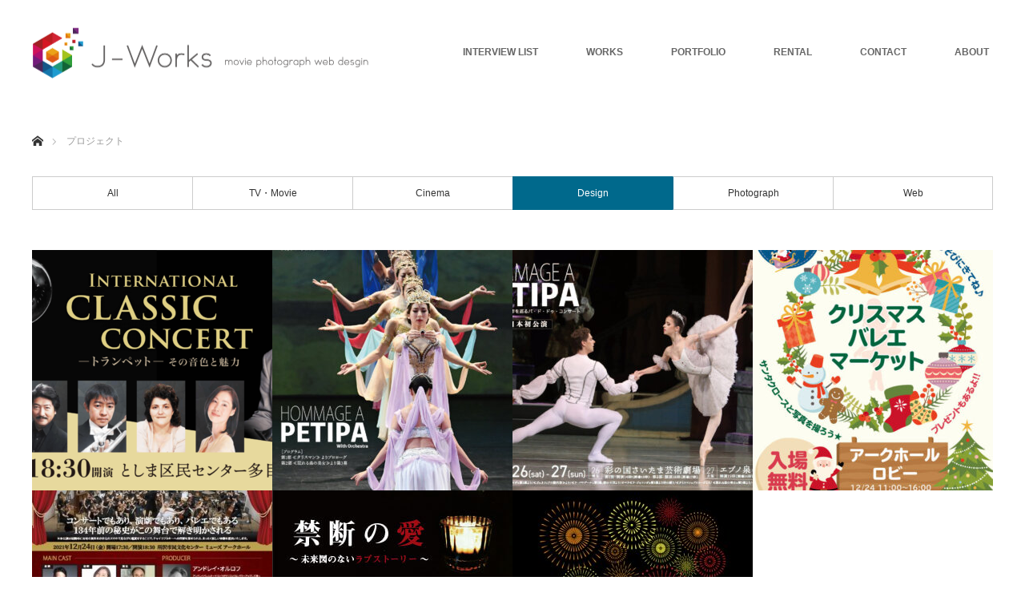

--- FILE ---
content_type: text/html; charset=UTF-8
request_url: https://j-works.asia/project-cat/design/
body_size: 12564
content:
<!DOCTYPE html>
<html class="pc" dir="ltr" lang="ja" prefix="og: https://ogp.me/ns#">
<head>
<meta charset="UTF-8">
<!--[if IE]><meta http-equiv="X-UA-Compatible" content="IE=edge"><![endif]-->
<meta name="viewport" content="width=device-width">
<title>Design | ジェイワークス｜J-WORKS｜コンテンツ制作とPR・マーケティング会社</title>
<meta name="description" content="テレビ・CM・映画・Youtube・セミナー収録などの映像コンテンツ制作から、メディア露出・広報PRやSNSを含む広告運用。ポートレート、商品などの写真撮影からHP、LPのWEBデザイン制作まで、ワンストップでの対応が可能です。まずはお問い合わせください。">
<link rel="pingback" href="https://j-works.asia/xmlrpc.php">
<!-- All in One SEO 4.9.3 - aioseo.com -->
<meta name="robots" content="max-snippet:-1, max-image-preview:large, max-video-preview:-1" />
<meta name="google-site-verification" content="Mkl8iTOr9axajzsyhP1eprSFKXad638_fyvbkpNl1Z0" />
<meta name="msvalidate.01" content="36B7393FA723C715DC9961209CE2B155" />
<link rel="canonical" href="https://j-works.asia/project-cat/design/" />
<meta name="generator" content="All in One SEO (AIOSEO) 4.9.3" />
<script type="application/ld+json" class="aioseo-schema">
{"@context":"https:\/\/schema.org","@graph":[{"@type":"BreadcrumbList","@id":"https:\/\/j-works.asia\/project-cat\/design\/#breadcrumblist","itemListElement":[{"@type":"ListItem","@id":"https:\/\/j-works.asia#listItem","position":1,"name":"\u30db\u30fc\u30e0","item":"https:\/\/j-works.asia","nextItem":{"@type":"ListItem","@id":"https:\/\/j-works.asia\/project-cat\/design\/#listItem","name":"Design"}},{"@type":"ListItem","@id":"https:\/\/j-works.asia\/project-cat\/design\/#listItem","position":2,"name":"Design","previousItem":{"@type":"ListItem","@id":"https:\/\/j-works.asia#listItem","name":"\u30db\u30fc\u30e0"}}]},{"@type":"CollectionPage","@id":"https:\/\/j-works.asia\/project-cat\/design\/#collectionpage","url":"https:\/\/j-works.asia\/project-cat\/design\/","name":"Design | \u30b8\u30a7\u30a4\u30ef\u30fc\u30af\u30b9\uff5cJ-WORKS\uff5c\u30b3\u30f3\u30c6\u30f3\u30c4\u5236\u4f5c\u3068PR\u30fb\u30de\u30fc\u30b1\u30c6\u30a3\u30f3\u30b0\u4f1a\u793e","inLanguage":"ja","isPartOf":{"@id":"https:\/\/j-works.asia\/#website"},"breadcrumb":{"@id":"https:\/\/j-works.asia\/project-cat\/design\/#breadcrumblist"}},{"@type":"Organization","@id":"https:\/\/j-works.asia\/#organization","name":"\u30b8\u30a7\u30a4\u30ef\u30fc\u30af\u30b9\uff5cJ-WORKS\uff5c\u30b3\u30f3\u30c6\u30f3\u30c4\u5236\u4f5c\u3068PR\u30fb\u30de\u30fc\u30b1\u30c6\u30a3\u30f3\u30b0\u4f1a\u793e","description":"\u30c6\u30ec\u30d3\u30fbCM\u30fb\u6620\u753b\u30fbYoutube\u30fb\u30bb\u30df\u30ca\u30fc\u53ce\u9332\u306a\u3069\u306e\u6620\u50cf\u30b3\u30f3\u30c6\u30f3\u30c4\u5236\u4f5c\u304b\u3089\u3001\u30e1\u30c7\u30a3\u30a2\u9732\u51fa\u30fb\u5e83\u5831PR\u3084SNS\u3092\u542b\u3080\u5e83\u544a\u904b\u7528\u3002\u30dd\u30fc\u30c8\u30ec\u30fc\u30c8\u3001\u5546\u54c1\u306a\u3069\u306e\u5199\u771f\u64ae\u5f71\u304b\u3089HP\u3001LP\u306eWEB\u30c7\u30b6\u30a4\u30f3\u5236\u4f5c\u307e\u3067\u3001\u30ef\u30f3\u30b9\u30c8\u30c3\u30d7\u3067\u306e\u5bfe\u5fdc\u304c\u53ef\u80fd\u3067\u3059\u3002\u307e\u305a\u306f\u304a\u554f\u3044\u5408\u308f\u305b\u304f\u3060\u3055\u3044\u3002","url":"https:\/\/j-works.asia\/"},{"@type":"WebSite","@id":"https:\/\/j-works.asia\/#website","url":"https:\/\/j-works.asia\/","name":"\u30b8\u30a7\u30a4\u30ef\u30fc\u30af\u30b9\uff5cJ-WORKS\uff5c\u30b3\u30f3\u30c6\u30f3\u30c4\u5236\u4f5c\u3068PR\u30fb\u30de\u30fc\u30b1\u30c6\u30a3\u30f3\u30b0\u4f1a\u793e","description":"\u30c6\u30ec\u30d3\u30fbCM\u30fb\u6620\u753b\u30fbYoutube\u30fb\u30bb\u30df\u30ca\u30fc\u53ce\u9332\u306a\u3069\u306e\u6620\u50cf\u30b3\u30f3\u30c6\u30f3\u30c4\u5236\u4f5c\u304b\u3089\u3001\u30e1\u30c7\u30a3\u30a2\u9732\u51fa\u30fb\u5e83\u5831PR\u3084SNS\u3092\u542b\u3080\u5e83\u544a\u904b\u7528\u3002\u30dd\u30fc\u30c8\u30ec\u30fc\u30c8\u3001\u5546\u54c1\u306a\u3069\u306e\u5199\u771f\u64ae\u5f71\u304b\u3089HP\u3001LP\u306eWEB\u30c7\u30b6\u30a4\u30f3\u5236\u4f5c\u307e\u3067\u3001\u30ef\u30f3\u30b9\u30c8\u30c3\u30d7\u3067\u306e\u5bfe\u5fdc\u304c\u53ef\u80fd\u3067\u3059\u3002\u307e\u305a\u306f\u304a\u554f\u3044\u5408\u308f\u305b\u304f\u3060\u3055\u3044\u3002","inLanguage":"ja","publisher":{"@id":"https:\/\/j-works.asia\/#organization"}}]}
</script>
<!-- All in One SEO -->
<link rel='dns-prefetch' href='//webfonts.xserver.jp' />
<link rel='dns-prefetch' href='//www.googletagmanager.com' />
<link rel='dns-prefetch' href='//stats.wp.com' />
<link rel="alternate" type="application/rss+xml" title="ジェイワークス｜J-WORKS｜コンテンツ制作とPR・マーケティング会社 &raquo; フィード" href="https://j-works.asia/feed/" />
<link rel="alternate" type="application/rss+xml" title="ジェイワークス｜J-WORKS｜コンテンツ制作とPR・マーケティング会社 &raquo; コメントフィード" href="https://j-works.asia/comments/feed/" />
<link rel="alternate" type="application/rss+xml" title="ジェイワークス｜J-WORKS｜コンテンツ制作とPR・マーケティング会社 &raquo; Design プロジェクトカテゴリー のフィード" href="https://j-works.asia/project-cat/design/feed/" />
<style id='wp-img-auto-sizes-contain-inline-css' type='text/css'>
img:is([sizes=auto i],[sizes^="auto," i]){contain-intrinsic-size:3000px 1500px}
/*# sourceURL=wp-img-auto-sizes-contain-inline-css */
</style>
<!-- <link rel='stylesheet' id='style-css' href='https://j-works.asia/wp-content/themes/monolith_tcd042_1.7/style.css?ver=1.7CS' type='text/css' media='all' /> -->
<link rel="stylesheet" type="text/css" href="//j-works.asia/wp-content/cache/wpfc-minified/dh6te0p5/c100i.css" media="all"/>
<style id='wp-block-library-inline-css' type='text/css'>
:root{--wp-block-synced-color:#7a00df;--wp-block-synced-color--rgb:122,0,223;--wp-bound-block-color:var(--wp-block-synced-color);--wp-editor-canvas-background:#ddd;--wp-admin-theme-color:#007cba;--wp-admin-theme-color--rgb:0,124,186;--wp-admin-theme-color-darker-10:#006ba1;--wp-admin-theme-color-darker-10--rgb:0,107,160.5;--wp-admin-theme-color-darker-20:#005a87;--wp-admin-theme-color-darker-20--rgb:0,90,135;--wp-admin-border-width-focus:2px}@media (min-resolution:192dpi){:root{--wp-admin-border-width-focus:1.5px}}.wp-element-button{cursor:pointer}:root .has-very-light-gray-background-color{background-color:#eee}:root .has-very-dark-gray-background-color{background-color:#313131}:root .has-very-light-gray-color{color:#eee}:root .has-very-dark-gray-color{color:#313131}:root .has-vivid-green-cyan-to-vivid-cyan-blue-gradient-background{background:linear-gradient(135deg,#00d084,#0693e3)}:root .has-purple-crush-gradient-background{background:linear-gradient(135deg,#34e2e4,#4721fb 50%,#ab1dfe)}:root .has-hazy-dawn-gradient-background{background:linear-gradient(135deg,#faaca8,#dad0ec)}:root .has-subdued-olive-gradient-background{background:linear-gradient(135deg,#fafae1,#67a671)}:root .has-atomic-cream-gradient-background{background:linear-gradient(135deg,#fdd79a,#004a59)}:root .has-nightshade-gradient-background{background:linear-gradient(135deg,#330968,#31cdcf)}:root .has-midnight-gradient-background{background:linear-gradient(135deg,#020381,#2874fc)}:root{--wp--preset--font-size--normal:16px;--wp--preset--font-size--huge:42px}.has-regular-font-size{font-size:1em}.has-larger-font-size{font-size:2.625em}.has-normal-font-size{font-size:var(--wp--preset--font-size--normal)}.has-huge-font-size{font-size:var(--wp--preset--font-size--huge)}.has-text-align-center{text-align:center}.has-text-align-left{text-align:left}.has-text-align-right{text-align:right}.has-fit-text{white-space:nowrap!important}#end-resizable-editor-section{display:none}.aligncenter{clear:both}.items-justified-left{justify-content:flex-start}.items-justified-center{justify-content:center}.items-justified-right{justify-content:flex-end}.items-justified-space-between{justify-content:space-between}.screen-reader-text{border:0;clip-path:inset(50%);height:1px;margin:-1px;overflow:hidden;padding:0;position:absolute;width:1px;word-wrap:normal!important}.screen-reader-text:focus{background-color:#ddd;clip-path:none;color:#444;display:block;font-size:1em;height:auto;left:5px;line-height:normal;padding:15px 23px 14px;text-decoration:none;top:5px;width:auto;z-index:100000}html :where(.has-border-color){border-style:solid}html :where([style*=border-top-color]){border-top-style:solid}html :where([style*=border-right-color]){border-right-style:solid}html :where([style*=border-bottom-color]){border-bottom-style:solid}html :where([style*=border-left-color]){border-left-style:solid}html :where([style*=border-width]){border-style:solid}html :where([style*=border-top-width]){border-top-style:solid}html :where([style*=border-right-width]){border-right-style:solid}html :where([style*=border-bottom-width]){border-bottom-style:solid}html :where([style*=border-left-width]){border-left-style:solid}html :where(img[class*=wp-image-]){height:auto;max-width:100%}:where(figure){margin:0 0 1em}html :where(.is-position-sticky){--wp-admin--admin-bar--position-offset:var(--wp-admin--admin-bar--height,0px)}@media screen and (max-width:600px){html :where(.is-position-sticky){--wp-admin--admin-bar--position-offset:0px}}
/*# sourceURL=wp-block-library-inline-css */
</style><style id='global-styles-inline-css' type='text/css'>
:root{--wp--preset--aspect-ratio--square: 1;--wp--preset--aspect-ratio--4-3: 4/3;--wp--preset--aspect-ratio--3-4: 3/4;--wp--preset--aspect-ratio--3-2: 3/2;--wp--preset--aspect-ratio--2-3: 2/3;--wp--preset--aspect-ratio--16-9: 16/9;--wp--preset--aspect-ratio--9-16: 9/16;--wp--preset--color--black: #000000;--wp--preset--color--cyan-bluish-gray: #abb8c3;--wp--preset--color--white: #ffffff;--wp--preset--color--pale-pink: #f78da7;--wp--preset--color--vivid-red: #cf2e2e;--wp--preset--color--luminous-vivid-orange: #ff6900;--wp--preset--color--luminous-vivid-amber: #fcb900;--wp--preset--color--light-green-cyan: #7bdcb5;--wp--preset--color--vivid-green-cyan: #00d084;--wp--preset--color--pale-cyan-blue: #8ed1fc;--wp--preset--color--vivid-cyan-blue: #0693e3;--wp--preset--color--vivid-purple: #9b51e0;--wp--preset--gradient--vivid-cyan-blue-to-vivid-purple: linear-gradient(135deg,rgb(6,147,227) 0%,rgb(155,81,224) 100%);--wp--preset--gradient--light-green-cyan-to-vivid-green-cyan: linear-gradient(135deg,rgb(122,220,180) 0%,rgb(0,208,130) 100%);--wp--preset--gradient--luminous-vivid-amber-to-luminous-vivid-orange: linear-gradient(135deg,rgb(252,185,0) 0%,rgb(255,105,0) 100%);--wp--preset--gradient--luminous-vivid-orange-to-vivid-red: linear-gradient(135deg,rgb(255,105,0) 0%,rgb(207,46,46) 100%);--wp--preset--gradient--very-light-gray-to-cyan-bluish-gray: linear-gradient(135deg,rgb(238,238,238) 0%,rgb(169,184,195) 100%);--wp--preset--gradient--cool-to-warm-spectrum: linear-gradient(135deg,rgb(74,234,220) 0%,rgb(151,120,209) 20%,rgb(207,42,186) 40%,rgb(238,44,130) 60%,rgb(251,105,98) 80%,rgb(254,248,76) 100%);--wp--preset--gradient--blush-light-purple: linear-gradient(135deg,rgb(255,206,236) 0%,rgb(152,150,240) 100%);--wp--preset--gradient--blush-bordeaux: linear-gradient(135deg,rgb(254,205,165) 0%,rgb(254,45,45) 50%,rgb(107,0,62) 100%);--wp--preset--gradient--luminous-dusk: linear-gradient(135deg,rgb(255,203,112) 0%,rgb(199,81,192) 50%,rgb(65,88,208) 100%);--wp--preset--gradient--pale-ocean: linear-gradient(135deg,rgb(255,245,203) 0%,rgb(182,227,212) 50%,rgb(51,167,181) 100%);--wp--preset--gradient--electric-grass: linear-gradient(135deg,rgb(202,248,128) 0%,rgb(113,206,126) 100%);--wp--preset--gradient--midnight: linear-gradient(135deg,rgb(2,3,129) 0%,rgb(40,116,252) 100%);--wp--preset--font-size--small: 13px;--wp--preset--font-size--medium: 20px;--wp--preset--font-size--large: 36px;--wp--preset--font-size--x-large: 42px;--wp--preset--spacing--20: 0.44rem;--wp--preset--spacing--30: 0.67rem;--wp--preset--spacing--40: 1rem;--wp--preset--spacing--50: 1.5rem;--wp--preset--spacing--60: 2.25rem;--wp--preset--spacing--70: 3.38rem;--wp--preset--spacing--80: 5.06rem;--wp--preset--shadow--natural: 6px 6px 9px rgba(0, 0, 0, 0.2);--wp--preset--shadow--deep: 12px 12px 50px rgba(0, 0, 0, 0.4);--wp--preset--shadow--sharp: 6px 6px 0px rgba(0, 0, 0, 0.2);--wp--preset--shadow--outlined: 6px 6px 0px -3px rgb(255, 255, 255), 6px 6px rgb(0, 0, 0);--wp--preset--shadow--crisp: 6px 6px 0px rgb(0, 0, 0);}:where(.is-layout-flex){gap: 0.5em;}:where(.is-layout-grid){gap: 0.5em;}body .is-layout-flex{display: flex;}.is-layout-flex{flex-wrap: wrap;align-items: center;}.is-layout-flex > :is(*, div){margin: 0;}body .is-layout-grid{display: grid;}.is-layout-grid > :is(*, div){margin: 0;}:where(.wp-block-columns.is-layout-flex){gap: 2em;}:where(.wp-block-columns.is-layout-grid){gap: 2em;}:where(.wp-block-post-template.is-layout-flex){gap: 1.25em;}:where(.wp-block-post-template.is-layout-grid){gap: 1.25em;}.has-black-color{color: var(--wp--preset--color--black) !important;}.has-cyan-bluish-gray-color{color: var(--wp--preset--color--cyan-bluish-gray) !important;}.has-white-color{color: var(--wp--preset--color--white) !important;}.has-pale-pink-color{color: var(--wp--preset--color--pale-pink) !important;}.has-vivid-red-color{color: var(--wp--preset--color--vivid-red) !important;}.has-luminous-vivid-orange-color{color: var(--wp--preset--color--luminous-vivid-orange) !important;}.has-luminous-vivid-amber-color{color: var(--wp--preset--color--luminous-vivid-amber) !important;}.has-light-green-cyan-color{color: var(--wp--preset--color--light-green-cyan) !important;}.has-vivid-green-cyan-color{color: var(--wp--preset--color--vivid-green-cyan) !important;}.has-pale-cyan-blue-color{color: var(--wp--preset--color--pale-cyan-blue) !important;}.has-vivid-cyan-blue-color{color: var(--wp--preset--color--vivid-cyan-blue) !important;}.has-vivid-purple-color{color: var(--wp--preset--color--vivid-purple) !important;}.has-black-background-color{background-color: var(--wp--preset--color--black) !important;}.has-cyan-bluish-gray-background-color{background-color: var(--wp--preset--color--cyan-bluish-gray) !important;}.has-white-background-color{background-color: var(--wp--preset--color--white) !important;}.has-pale-pink-background-color{background-color: var(--wp--preset--color--pale-pink) !important;}.has-vivid-red-background-color{background-color: var(--wp--preset--color--vivid-red) !important;}.has-luminous-vivid-orange-background-color{background-color: var(--wp--preset--color--luminous-vivid-orange) !important;}.has-luminous-vivid-amber-background-color{background-color: var(--wp--preset--color--luminous-vivid-amber) !important;}.has-light-green-cyan-background-color{background-color: var(--wp--preset--color--light-green-cyan) !important;}.has-vivid-green-cyan-background-color{background-color: var(--wp--preset--color--vivid-green-cyan) !important;}.has-pale-cyan-blue-background-color{background-color: var(--wp--preset--color--pale-cyan-blue) !important;}.has-vivid-cyan-blue-background-color{background-color: var(--wp--preset--color--vivid-cyan-blue) !important;}.has-vivid-purple-background-color{background-color: var(--wp--preset--color--vivid-purple) !important;}.has-black-border-color{border-color: var(--wp--preset--color--black) !important;}.has-cyan-bluish-gray-border-color{border-color: var(--wp--preset--color--cyan-bluish-gray) !important;}.has-white-border-color{border-color: var(--wp--preset--color--white) !important;}.has-pale-pink-border-color{border-color: var(--wp--preset--color--pale-pink) !important;}.has-vivid-red-border-color{border-color: var(--wp--preset--color--vivid-red) !important;}.has-luminous-vivid-orange-border-color{border-color: var(--wp--preset--color--luminous-vivid-orange) !important;}.has-luminous-vivid-amber-border-color{border-color: var(--wp--preset--color--luminous-vivid-amber) !important;}.has-light-green-cyan-border-color{border-color: var(--wp--preset--color--light-green-cyan) !important;}.has-vivid-green-cyan-border-color{border-color: var(--wp--preset--color--vivid-green-cyan) !important;}.has-pale-cyan-blue-border-color{border-color: var(--wp--preset--color--pale-cyan-blue) !important;}.has-vivid-cyan-blue-border-color{border-color: var(--wp--preset--color--vivid-cyan-blue) !important;}.has-vivid-purple-border-color{border-color: var(--wp--preset--color--vivid-purple) !important;}.has-vivid-cyan-blue-to-vivid-purple-gradient-background{background: var(--wp--preset--gradient--vivid-cyan-blue-to-vivid-purple) !important;}.has-light-green-cyan-to-vivid-green-cyan-gradient-background{background: var(--wp--preset--gradient--light-green-cyan-to-vivid-green-cyan) !important;}.has-luminous-vivid-amber-to-luminous-vivid-orange-gradient-background{background: var(--wp--preset--gradient--luminous-vivid-amber-to-luminous-vivid-orange) !important;}.has-luminous-vivid-orange-to-vivid-red-gradient-background{background: var(--wp--preset--gradient--luminous-vivid-orange-to-vivid-red) !important;}.has-very-light-gray-to-cyan-bluish-gray-gradient-background{background: var(--wp--preset--gradient--very-light-gray-to-cyan-bluish-gray) !important;}.has-cool-to-warm-spectrum-gradient-background{background: var(--wp--preset--gradient--cool-to-warm-spectrum) !important;}.has-blush-light-purple-gradient-background{background: var(--wp--preset--gradient--blush-light-purple) !important;}.has-blush-bordeaux-gradient-background{background: var(--wp--preset--gradient--blush-bordeaux) !important;}.has-luminous-dusk-gradient-background{background: var(--wp--preset--gradient--luminous-dusk) !important;}.has-pale-ocean-gradient-background{background: var(--wp--preset--gradient--pale-ocean) !important;}.has-electric-grass-gradient-background{background: var(--wp--preset--gradient--electric-grass) !important;}.has-midnight-gradient-background{background: var(--wp--preset--gradient--midnight) !important;}.has-small-font-size{font-size: var(--wp--preset--font-size--small) !important;}.has-medium-font-size{font-size: var(--wp--preset--font-size--medium) !important;}.has-large-font-size{font-size: var(--wp--preset--font-size--large) !important;}.has-x-large-font-size{font-size: var(--wp--preset--font-size--x-large) !important;}
/*# sourceURL=global-styles-inline-css */
</style>
<style id='classic-theme-styles-inline-css' type='text/css'>
/*! This file is auto-generated */
.wp-block-button__link{color:#fff;background-color:#32373c;border-radius:9999px;box-shadow:none;text-decoration:none;padding:calc(.667em + 2px) calc(1.333em + 2px);font-size:1.125em}.wp-block-file__button{background:#32373c;color:#fff;text-decoration:none}
/*# sourceURL=/wp-includes/css/classic-themes.min.css */
</style>
<!-- <link rel='stylesheet' id='contact-form-7-css' href='https://j-works.asia/wp-content/plugins/contact-form-7/includes/css/styles.css?ver=6.1.4' type='text/css' media='all' /> -->
<!-- <link rel='stylesheet' id='tcd-maps-css' href='https://j-works.asia/wp-content/plugins/tcd-google-maps/admin.css?ver=6.9' type='text/css' media='all' /> -->
<!-- <link rel='stylesheet' id='wpsc-style-css' href='https://j-works.asia/wp-content/plugins/wordpress-simple-paypal-shopping-cart/assets/wpsc-front-end-styles.css?ver=5.2.6' type='text/css' media='all' /> -->
<!-- <link rel='stylesheet' id='footable-core-min-css' href='https://j-works.asia/wp-content/plugins/footable/css/footable.core.min.css?ver=0.3.1' type='text/css' media='all' /> -->
<link rel="stylesheet" type="text/css" href="//j-works.asia/wp-content/cache/wpfc-minified/k15rgoec/c100i.css" media="all"/>
<script src='//j-works.asia/wp-content/cache/wpfc-minified/d4f9vw2t/c100i.js' type="text/javascript"></script>
<!-- <script type="text/javascript" src="https://j-works.asia/wp-includes/js/jquery/jquery.min.js?ver=3.7.1" id="jquery-core-js"></script> -->
<!-- <script type="text/javascript" src="https://j-works.asia/wp-includes/js/jquery/jquery-migrate.min.js?ver=3.4.1" id="jquery-migrate-js"></script> -->
<script type="text/javascript" src="//webfonts.xserver.jp/js/xserverv3.js?fadein=0&amp;ver=2.0.9" id="typesquare_std-js"></script>
<script type="text/javascript" id="cf7pp-redirect_method-js-extra">
/* <![CDATA[ */
var ajax_object_cf7pp = {"ajax_url":"https://j-works.asia/wp-admin/admin-ajax.php","rest_url":"https://j-works.asia/wp-json/cf7pp/v1/","request_method":"1","forms":"[]","path_paypal":"https://j-works.asia/?cf7pp_paypal_redirect=","path_stripe":"https://j-works.asia/?cf7pp_stripe_redirect=","method":"2"};
//# sourceURL=cf7pp-redirect_method-js-extra
/* ]]> */
</script>
<script src='//j-works.asia/wp-content/cache/wpfc-minified/6lruq1cg/c100i.js' type="text/javascript"></script>
<!-- <script type="text/javascript" src="https://j-works.asia/wp-content/plugins/contact-form-7-paypal-add-on/assets/js/redirect_method.js?ver=2.4.6" id="cf7pp-redirect_method-js"></script> -->
<!-- <script type="text/javascript" src="https://j-works.asia/wp-content/plugins/footable/js/footable.min.js?ver=0.3.1" id="footable-min-js"></script> -->
<!-- <script type="text/javascript" src="https://j-works.asia/wp-content/plugins/footable/js/footable.sort.min.js?ver=0.3.1" id="footable-sort-min-js"></script> -->
<!-- <script type="text/javascript" src="https://j-works.asia/wp-content/plugins/footable/js/footable.filter.min.js?ver=0.3.1" id="footable-filter-min-js"></script> -->
<!-- <script type="text/javascript" src="https://j-works.asia/wp-content/plugins/footable/js/footable.paginate.min.js?ver=0.3.1" id="footable-paginate-min-js"></script> -->
<!-- Site Kit によって追加された Google タグ（gtag.js）スニペット -->
<!-- Google アナリティクス スニペット (Site Kit が追加) -->
<script type="text/javascript" src="https://www.googletagmanager.com/gtag/js?id=GT-K8D279Z" id="google_gtagjs-js" async></script>
<script type="text/javascript" id="google_gtagjs-js-after">
/* <![CDATA[ */
window.dataLayer = window.dataLayer || [];function gtag(){dataLayer.push(arguments);}
gtag("set","linker",{"domains":["j-works.asia"]});
gtag("js", new Date());
gtag("set", "developer_id.dZTNiMT", true);
gtag("config", "GT-K8D279Z");
//# sourceURL=google_gtagjs-js-after
/* ]]> */
</script>
<link rel="https://api.w.org/" href="https://j-works.asia/wp-json/" /><!-- Favicon Rotator -->
<link rel="shortcut icon" href="https://j-works.asia/wp-content/uploads/2019/10/jworks_logo_s.png" />
<link rel="apple-touch-icon-precomposed" href="https://j-works.asia/wp-content/uploads/2019/10/jworks_logo_s.png" />
<!-- End Favicon Rotator -->
<meta name="generator" content="Site Kit by Google 1.170.0" />
<!-- WP Simple Shopping Cart plugin v5.2.6 - https://wordpress.org/plugins/wordpress-simple-paypal-shopping-cart/ -->
<script type="text/javascript">
function ReadForm (obj1, tst) {
// Read the user form
var i,j,pos;
val_total="";val_combo="";
for (i=0; i<obj1.length; i++)
{
// run entire form
obj = obj1.elements[i];           // a form element
if (obj.type == "select-one")
{   // just selects
if (obj.name == "quantity" ||
obj.name == "amount") continue;
pos = obj.selectedIndex;        // which option selected
const selected_option = obj.options[pos];
val = selected_option?.value;   // selected value
if (selected_option?.getAttribute("data-display-text")){
val = selected_option?.getAttribute("data-display-text");
}
val_combo = val_combo + " (" + val + ")";
}
}
// Now summarize everything we have processed above
val_total = obj1.product_tmp.value + val_combo;
obj1.wspsc_product.value = val_total;
}
</script>
<style>img#wpstats{display:none}</style>
<!-- <link rel="stylesheet" href="https://j-works.asia/wp-content/themes/monolith_tcd042_1.7/css/design-plus.css?ver=1.7CS"> -->
<!-- <link rel="stylesheet" href="https://j-works.asia/wp-content/themes/monolith_tcd042_1.7/css/sns-botton.css?ver=1.7CS"> -->
<link rel="stylesheet" type="text/css" href="//j-works.asia/wp-content/cache/wpfc-minified/mn9mld29/c100i.css" media="all"/>
<link rel="stylesheet" href="https://fonts.googleapis.com/css?family=Roboto:100,300">
<!-- <link rel="stylesheet" media="screen and (max-width:770px)" href="https://j-works.asia/wp-content/themes/monolith_tcd042_1.7/css/responsive.css?ver=1.7CS"> -->
<!-- <link rel="stylesheet" media="screen and (max-width:770px)" href="https://j-works.asia/wp-content/themes/monolith_tcd042_1.7/css/footer-bar.css?ver=1.7CS"> -->
<link rel="stylesheet" type="text/css" href="//j-works.asia/wp-content/cache/wpfc-minified/djqsbtio/c100i.css" media="screen and (max-width:770px)"/>
<script src='//j-works.asia/wp-content/cache/wpfc-minified/6uzd0aeh/c100i.js' type="text/javascript"></script>
<!-- <script src="https://j-works.asia/wp-content/themes/monolith_tcd042_1.7/js/jquery.easing.1.3.js?ver=1.7CS"></script> -->
<!-- <script src="https://j-works.asia/wp-content/themes/monolith_tcd042_1.7/js/jscript.js?ver=1.7CS"></script> -->
<!-- <script src="https://j-works.asia/wp-content/themes/monolith_tcd042_1.7/js/comment.js?ver=1.7CS"></script> -->
<!-- <script src="https://j-works.asia/wp-content/themes/monolith_tcd042_1.7/js/header_fix.js?ver=1.7CS"></script> -->
<style type="text/css">
body, input, textarea { font-family: Arial, "ヒラギノ角ゴ ProN W3", "Hiragino Kaku Gothic ProN", "メイリオ", Meiryo, sans-serif; }
.rich_font { font-family: "Hiragino Sans", "ヒラギノ角ゴ ProN", "Hiragino Kaku Gothic ProN", "游ゴシック", YuGothic, "メイリオ", Meiryo, sans-serif; font-weight: 100;
}
body { font-size:15px; }
.pc #header .logo { font-size:21px; }
.pc #footer_top .logo { font-size:21px; }
.mobile #header .logo { font-size:18px; }
#footer_top { background: #F7F7F7; }
#logo_image img { width:50%; height:50%; }
#logo_image_mobile img { width:50%; height:50%; }
#footer_address .logo img { width:50%; height:50%; }
#blog_list li .image img, #related_post li a.image img, .styled_post_list1 .image img, #recent_news .image img, .project_list_widget .image img, .index_box_list .image img, #project_list .image img, #previous_next_post .image img {
-webkit-transition: all 0.75s ease; -moz-transition: all 0.75s ease; transition: all 0.75s ease;
-webkit-transform: scale(1); -moz-transform: scale(1); -ms-transform: scale(1); -o-transform: scale(1); transform: scale(1);
-webkit-backface-visibility:hidden; backface-visibility:hidden;
}
#blog_list li .image:hover img, #related_post li a.image:hover img, .styled_post_list1 .image:hover img, #recent_news .image:hover img, .project_list_widget .image:hover img, .index_box_list .image:hover img, #project_list .image:hover img, #previous_next_post .image:hover img {
-webkit-transform: scale(1.2); -moz-transform: scale(1.2); -ms-transform: scale(1.2); -o-transform: scale(1.2); transform: scale(1.2);
}
.pc #global_menu > ul > li > a { color:#666666; }
a:hover, #comment_header ul li a:hover, .pc #global_menu > ul > li.active > a, .pc #global_menu li.current-menu-item > a, .pc #global_menu > ul > li > a:hover, #header_logo .logo a:hover, #bread_crumb li.home a:hover:before, #bread_crumb li a:hover,
#archive_news_list li a .entry-date, #related_post li .title a:hover, #comment_headline, #footer_widget .footer_headline, .index_news_list ol a .entry-date, .footer_menu li:first-child a, .footer_menu li:only-child a, .color_headline, #project_title, #project_list .title span.project_title, .post_content a
{ color:#00698C; }
.post_content a:hover
{ color:#00516C; }
.pc #global_menu ul ul a, #return_top a:hover, .next_page_link a:hover, .collapse_category_list li a:hover .count, .slick-arrow:hover, #blog_list .category a:hover, #index_blog .index_blog_link:hover, #footer_address .button:hover, #post_meta_top .category a:hover,
#archive_news_list .headline, .side_headline, #previous_next_page a:hover, .page_navi a:hover, .page_navi span.current, .page_navi p.back a:hover, .collapse_category_list li a:hover .count, .mobile #global_menu li a:hover,
#wp-calendar td a:hover, #wp-calendar #prev a:hover, #wp-calendar #next a:hover, .widget_search #search-btn input:hover, .widget_search #searchsubmit:hover, .side_widget.google_search #searchsubmit:hover,
#submit_comment:hover, #comment_header ul li a:hover, #comment_header ul li.comment_switch_active a, #comment_header #comment_closed p, #post_pagination a:hover, #post_pagination p, a.menu_button:hover, .mobile .footer_menu a:hover, .mobile #footer_menu_bottom li a:hover,
.project_pager a:hover, #project_catgory_sort li a.active, #project_catgory_sort li a:hover, #project_catgory_sort li.current-cat a, #project_side_content h3
{ background-color:#00698C; }
.pc #global_menu ul ul a:hover, .index_news_list a.archive_link:hover
{ background-color:#00516C; }
#recent_news .headline, .index_news_list .headline, #blog_list .date, #post_meta_top .date, #related_post
{ background-color:#000000; }
.index_news_list a.archive_link, #index_blog .index_blog_link, .page_navi p.back a
{ background-color:#BBBBBB; }
#comment_textarea textarea:focus, #guest_info input:focus, #comment_header ul li a:hover, #comment_header ul li.comment_switch_active a, #comment_header #comment_closed p, #post_meta_top .category a:hover, #project_catgory_sort .current-cat, #project_catgory_sort li:hover, #project_catgory_sort .current-cat:last-child, #post_pagination p, #post_pagination a:hover, .page_navi span.current, .page_navi a:hover
{ border-color:#00698C; }
#project_catgory_sort .current-cat + li, #project_catgory_sort li:hover + li, .page_navi .current-cat + li a
{ border-left-color:#00698C; }
@media screen and (max-width:600px) {
#project_catgory_sort .current-cat { border-right-color:#00698C!important; }
}
#comment_header ul li.comment_switch_active a:after, #comment_header #comment_closed p:after
{ border-color:#00698C transparent transparent transparent; }
.collapse_category_list li a:before
{ border-color: transparent transparent transparent #00698C; }
.footer_menu li:first-child a, .footer_menu li:only-child a { pointer-events:none; }
#archive_headline { font-size:36px; }
#category_desc { font-size:14px; }
#blog_list .image:before { background:rgba(0,105,140,0.5); }
#site_loader_spinner { border:4px solid rgba(0,105,140,0.2); border-top-color:#00698C; }
</style>
<script type="text/javascript">/* FooTable init code */
var $FOOTABLE = $FOOTABLE || {};
(function( $FOOTABLE, $, undefined ) {
jQuery.fn.attrAppendWithComma=function(a,b){var c;return this.each(function(){c=$(this),void 0!==c.attr(a)&&""!=c.attr(a)?c.attr(a,c.attr(a)+","+b):c.attr(a,b)})};jQuery.fn.footableAttr=function(a,b){return this.each(function(){var c=$(this);c.data("auto-columns")!==!1&&(c.find("thead th:gt("+a+")").attrAppendWithComma("data-hide","tablet"),c.find("thead th:gt("+b+")").attrAppendWithComma("data-hide","phone"))})},jQuery.fn.footableFilter=function(a){return this.each(function(){var b=$(this);b.data("filter")||b.data("filter")===!1||b.data("filter-text-only","true").before('<div class="footable-filter-container"><input placeholder="'+a+'" style="float:right" type="text" class="footable-filter" /></div>')})},jQuery.fn.footablePager=function(){return this.each(function(){var a=$(this);if(a.data("page")!==!1){var b=$('<tfoot class="hide-if-no-paging"><tr><td><div class="pagination pagination-centered"></div></td></tr></tfoot>');b.find("td").attr("colspan",a.find("thead th").length),a.find("tbody:last").after(b)}})};
$FOOTABLE.init = function() {
$(".footable, .tablepress")
.footableAttr(3,1)
.footableFilter("search")
.footablePager()
.footable( { breakpoints: { phone: 320, tablet: 768 } });
};
}( $FOOTABLE, jQuery ));
jQuery(function($) {
$FOOTABLE.init();
});
</script></head>
<body id="body" class="archive tax-project-cat term-design term-5 wp-theme-monolith_tcd042_17 fix_top">
<div id="site_loader_overlay">
<div id="site_loader_spinner"></div>
</div>
<div id="site_wrap">
<div id="header" style="background-color: rgba(255, 255, 255, 0.5);">
<div id="header_inner" class="clearfix">
<div id="logo_image">
<h1 class="logo">
<a href="https://j-works.asia/" title="ジェイワークス｜J-WORKS｜コンテンツ制作とPR・マーケティング会社" data-label="ジェイワークス｜J-WORKS｜コンテンツ制作とPR・マーケティング会社"><img class="h_logo" src="https://j-works.asia/wp-content/uploads/2017/06/logo.png?1769194370" alt="ジェイワークス｜J-WORKS｜コンテンツ制作とPR・マーケティング会社" title="ジェイワークス｜J-WORKS｜コンテンツ制作とPR・マーケティング会社" /></a>
</h1>
</div>
<div id="global_menu">
<ul id="menu-%e3%82%b0%e3%83%ad%e3%83%bc%e3%83%90%e3%83%ab%e3%83%a1%e3%83%8b%e3%83%a5%e3%83%bc" class="menu"><li id="menu-item-29" class="menu-item menu-item-type-custom menu-item-object-custom menu-item-29"><a href="https://j-works.asia/interview_contact_list/">INTERVIEW LIST</a></li>
<li id="menu-item-22" class="menu-item menu-item-type-custom menu-item-object-custom current-menu-ancestor menu-item-has-children menu-item-22"><a href="https://j-works.asia/project/">WORKS</a>
<ul class="sub-menu">
<li id="menu-item-35" class="menu-item menu-item-type-custom menu-item-object-custom menu-item-has-children menu-item-35"><a href="https://j-works.asia/project/">Content</a>
<ul class="sub-menu">
<li id="menu-item-34" class="menu-item menu-item-type-custom menu-item-object-custom menu-item-34"><a href="https://j-works.asia/project-cat/tv_movie/">Movie</a></li>
<li id="menu-item-33" class="menu-item menu-item-type-custom menu-item-object-custom menu-item-33"><a href="https://j-works.asia/project-cat/cinema/">Cinema</a></li>
<li id="menu-item-30" class="menu-item menu-item-type-custom menu-item-object-custom menu-item-home menu-item-30"><a href="http://j-works.asia/">Photograph</a></li>
<li id="menu-item-41" class="menu-item menu-item-type-custom menu-item-object-custom menu-item-home menu-item-41"><a href="http://j-works.asia/">Drone</a></li>
<li id="menu-item-48" class="menu-item menu-item-type-custom menu-item-object-custom menu-item-home menu-item-48"><a href="http://j-works.asia/">VR・360°</a></li>
</ul>
</li>
<li id="menu-item-47" class="menu-item menu-item-type-custom menu-item-object-custom menu-item-home current-menu-ancestor current-menu-parent menu-item-has-children menu-item-47"><a href="http://j-works.asia/">Web</a>
<ul class="sub-menu">
<li id="menu-item-31" class="menu-item menu-item-type-custom menu-item-object-custom current-menu-item menu-item-31"><a href="https://j-works.asia/project-cat/design/" aria-current="page">Design</a></li>
<li id="menu-item-53" class="menu-item menu-item-type-custom menu-item-object-custom menu-item-home menu-item-53"><a href="http://j-works.asia/">Consulting</a></li>
<li id="menu-item-32" class="menu-item menu-item-type-custom menu-item-object-custom menu-item-home menu-item-has-children menu-item-32"><a href="http://j-works.asia/">Marketing</a>
<ul class="sub-menu">
<li id="menu-item-51" class="menu-item menu-item-type-custom menu-item-object-custom menu-item-home menu-item-51"><a href="http://j-works.asia/">SEO</a></li>
<li id="menu-item-50" class="menu-item menu-item-type-custom menu-item-object-custom menu-item-home menu-item-50"><a href="http://j-works.asia/">SEM</a></li>
<li id="menu-item-49" class="menu-item menu-item-type-custom menu-item-object-custom menu-item-home menu-item-49"><a href="http://j-works.asia/">Online advertising</a></li>
</ul>
</li>
</ul>
</li>
<li id="menu-item-45" class="menu-item menu-item-type-custom menu-item-object-custom menu-item-home menu-item-has-children menu-item-45"><a href="http://j-works.asia/">Entertainment</a>
<ul class="sub-menu">
<li id="menu-item-46" class="menu-item menu-item-type-custom menu-item-object-custom menu-item-home menu-item-46"><a href="http://j-works.asia/">Event</a></li>
<li id="menu-item-44" class="menu-item menu-item-type-custom menu-item-object-custom menu-item-home menu-item-44"><a href="http://j-works.asia/">Promotion</a></li>
</ul>
</li>
</ul>
</li>
<li id="menu-item-23" class="menu-item menu-item-type-custom menu-item-object-custom current-menu-ancestor current-menu-parent menu-item-has-children menu-item-23"><a href="https://j-works.asia/project/">PORTFOLIO</a>
<ul class="sub-menu">
<li id="menu-item-39" class="menu-item menu-item-type-custom menu-item-object-custom menu-item-39"><a href="http://j-works.asia/project-cat/tv_movie/">TV・Movie</a></li>
<li id="menu-item-42" class="menu-item menu-item-type-custom menu-item-object-custom menu-item-42"><a href="http://j-works.asia/project-cat/cinema/">Cinema</a></li>
<li id="menu-item-36" class="menu-item menu-item-type-custom menu-item-object-custom current-menu-item current-menu-ancestor current-menu-parent menu-item-has-children menu-item-36"><a href="http://j-works.asia/project-cat/design/" aria-current="page">Design</a>
<ul class="sub-menu">
<li id="menu-item-38" class="menu-item menu-item-type-custom menu-item-object-custom current-menu-item menu-item-38"><a href="http://j-works.asia/project-cat/design/" aria-current="page">LOGO Desgin</a></li>
</ul>
</li>
<li id="menu-item-37" class="menu-item menu-item-type-custom menu-item-object-custom menu-item-37"><a href="http://j-works.asia/project-cat/web/">Web Site</a></li>
<li id="menu-item-43" class="menu-item menu-item-type-custom menu-item-object-custom menu-item-43"><a href="http://j-works.asia/project-cat/photograph/">Photograph</a></li>
</ul>
</li>
<li id="menu-item-451" class="menu-item menu-item-type-post_type menu-item-object-page menu-item-has-children menu-item-451"><a href="https://j-works.asia/rental/">RENTAL</a>
<ul class="sub-menu">
<li id="menu-item-452" class="menu-item menu-item-type-post_type menu-item-object-page menu-item-452"><a href="https://j-works.asia/rental/fcp7/">Final Cut Pro 7 (FCP7)</a></li>
</ul>
</li>
<li id="menu-item-24" class="menu-item menu-item-type-custom menu-item-object-custom menu-item-has-children menu-item-24"><a href="https://j-works.asia/contact/">CONTACT</a>
<ul class="sub-menu">
<li id="menu-item-300" class="menu-item menu-item-type-post_type menu-item-object-page menu-item-300"><a href="https://j-works.asia/contact/">お問い合わせ</a></li>
<li id="menu-item-301" class="menu-item menu-item-type-post_type menu-item-object-page menu-item-301"><a href="https://j-works.asia/animal_rec/">動物撮影お問い合わせ</a></li>
</ul>
</li>
<li id="menu-item-959" class="menu-item menu-item-type-post_type menu-item-object-page menu-item-has-children menu-item-959"><a href="https://j-works.asia/company/">ABOUT</a>
<ul class="sub-menu">
<li id="menu-item-26" class="menu-item menu-item-type-custom menu-item-object-custom menu-item-home menu-item-26"><a href="http://j-works.asia/">FAQ</a></li>
</ul>
</li>
</ul>   </div>
<a href="#" class="menu_button"><span>menu</span></a>
</div>
</div><!-- END #header -->
<div id="main_contents" class="clearfix">
<div id="bread_crumb">
<ul class="clearfix">
<li itemscope="itemscope" itemtype="http://data-vocabulary.org/Breadcrumb" class="home"><a itemprop="url" href="https://j-works.asia/"><span itemprop="title">ホーム</span></a></li>
<li class="last">プロジェクト</li>
</ul>
</div>
<div id="main_col">
<ul id="project_catgory_sort" class="clearfix"><li><a href="https://j-works.asia/project/">All</a></li><li><a href="https://j-works.asia/project-cat/tv_movie/">TV・Movie</a></li><li><a href="https://j-works.asia/project-cat/cinema/">Cinema</a></li><li class="current-cat"><a href="https://j-works.asia/project-cat/design/">Design</a></li><li><a href="https://j-works.asia/project-cat/photograph/">Photograph</a></li><li><a href="https://j-works.asia/project-cat/web/">Web</a></li></ul>
<ol id="project_list" class="clearfix">
<li class="clearfix article">
<a class="image" href="https://j-works.asia/project/20220728_hommage-a-petipa2-2/" title="International classic concert -トランペット- その音色と魅力"><img width="300" height="300" src="https://j-works.asia/wp-content/uploads/2023/02/20220819_steaming-300x300.png" class="attachment-size2 size-size2 wp-post-image" alt="" decoding="async" fetchpriority="high" srcset="https://j-works.asia/wp-content/uploads/2023/02/20220819_steaming-300x300.png 300w, https://j-works.asia/wp-content/uploads/2023/02/20220819_steaming-150x150.png 150w, https://j-works.asia/wp-content/uploads/2023/02/20220819_steaming-200x200.png 200w, https://j-works.asia/wp-content/uploads/2023/02/20220819_steaming-120x120.png 120w" sizes="(max-width: 300px) 100vw, 300px" /></a>
<a class="title" href="https://j-works.asia/project/20220728_hommage-a-petipa2-2/"><span class="project_title">International classic concert -トランペット- その音色と魅力</span></a>
</li>
<li class="clearfix article">
<a class="image" href="https://j-works.asia/project/20220728_hommage-a-petipa2/" title="プティパへのオマージュ〜オーケストラとともに"><img width="300" height="300" src="https://j-works.asia/wp-content/uploads/2023/02/20220728_web-fryer1-300x300.jpg" class="attachment-size2 size-size2 wp-post-image" alt="" decoding="async" srcset="https://j-works.asia/wp-content/uploads/2023/02/20220728_web-fryer1-300x300.jpg 300w, https://j-works.asia/wp-content/uploads/2023/02/20220728_web-fryer1-150x150.jpg 150w, https://j-works.asia/wp-content/uploads/2023/02/20220728_web-fryer1-200x200.jpg 200w, https://j-works.asia/wp-content/uploads/2023/02/20220728_web-fryer1-120x120.jpg 120w" sizes="(max-width: 300px) 100vw, 300px" /></a>
<a class="title" href="https://j-works.asia/project/20220728_hommage-a-petipa2/"><span class="project_title">プティパへのオマージュ〜オーケストラとともに</span></a>
</li>
<li class="clearfix article">
<a class="image" href="https://j-works.asia/project/2022022627_hommage-a-petipa/" title="HOMMAGE A PETIPA〜ロシアバレエの名作を巡るパ・ド・ドゥ・コンサート"><img width="300" height="300" src="https://j-works.asia/wp-content/uploads/2022/07/22627pas_de_deux_concert_1-1-300x300.jpg" class="attachment-size2 size-size2 wp-post-image" alt="" decoding="async" srcset="https://j-works.asia/wp-content/uploads/2022/07/22627pas_de_deux_concert_1-1-300x300.jpg 300w, https://j-works.asia/wp-content/uploads/2022/07/22627pas_de_deux_concert_1-1-150x150.jpg 150w, https://j-works.asia/wp-content/uploads/2022/07/22627pas_de_deux_concert_1-1-200x200.jpg 200w, https://j-works.asia/wp-content/uploads/2022/07/22627pas_de_deux_concert_1-1-120x120.jpg 120w" sizes="(max-width: 300px) 100vw, 300px" /></a>
<a class="title" href="https://j-works.asia/project/2022022627_hommage-a-petipa/"><span class="project_title">HOMMAGE A PETIPA〜ロシアバレエの名作を巡るパ・ド・ドゥ・コンサート</span></a>
</li>
<li class="clearfix article">
<a class="image" href="https://j-works.asia/project/20211224_market/" title="クリスマス・バレエ・マーケット"><img width="300" height="300" src="https://j-works.asia/wp-content/uploads/2022/01/1224_market-300x300.jpg" class="attachment-size2 size-size2 wp-post-image" alt="" decoding="async" loading="lazy" srcset="https://j-works.asia/wp-content/uploads/2022/01/1224_market-300x300.jpg 300w, https://j-works.asia/wp-content/uploads/2022/01/1224_market-150x150.jpg 150w, https://j-works.asia/wp-content/uploads/2022/01/1224_market-200x200.jpg 200w, https://j-works.asia/wp-content/uploads/2022/01/1224_market-120x120.jpg 120w" sizes="auto, (max-width: 300px) 100vw, 300px" /></a>
<a class="title" href="https://j-works.asia/project/20211224_market/"><span class="project_title">クリスマス・バレエ・マーケット</span></a>
</li>
<li class="clearfix article">
<a class="image" href="https://j-works.asia/project/20211224_dialog/" title="チャイコフスキーダイアログ〜フォンメックと交わした1220通の手紙〜"><img width="300" height="300" src="https://j-works.asia/wp-content/uploads/2022/01/20211224Tchaikovsky_Dialogue_2-300x300.jpg" class="attachment-size2 size-size2 wp-post-image" alt="" decoding="async" loading="lazy" srcset="https://j-works.asia/wp-content/uploads/2022/01/20211224Tchaikovsky_Dialogue_2-300x300.jpg 300w, https://j-works.asia/wp-content/uploads/2022/01/20211224Tchaikovsky_Dialogue_2-150x150.jpg 150w, https://j-works.asia/wp-content/uploads/2022/01/20211224Tchaikovsky_Dialogue_2-200x200.jpg 200w, https://j-works.asia/wp-content/uploads/2022/01/20211224Tchaikovsky_Dialogue_2-120x120.jpg 120w" sizes="auto, (max-width: 300px) 100vw, 300px" /></a>
<a class="title" href="https://j-works.asia/project/20211224_dialog/"><span class="project_title">チャイコフスキーダイアログ〜フォンメックと交わした1220通の手紙〜</span></a>
</li>
<li class="clearfix article">
<a class="image" href="https://j-works.asia/project/nowayz_live_dvd/" title="禁断の愛｜NowayZ｜DVD"><img width="300" height="300" src="https://j-works.asia/wp-content/uploads/2017/08/nowayz_dvd_eye.jpg" class="attachment-size2 size-size2 wp-post-image" alt="" decoding="async" loading="lazy" srcset="https://j-works.asia/wp-content/uploads/2017/08/nowayz_dvd_eye.jpg 300w, https://j-works.asia/wp-content/uploads/2017/08/nowayz_dvd_eye-150x150.jpg 150w, https://j-works.asia/wp-content/uploads/2017/08/nowayz_dvd_eye-200x200.jpg 200w, https://j-works.asia/wp-content/uploads/2017/08/nowayz_dvd_eye-120x120.jpg 120w" sizes="auto, (max-width: 300px) 100vw, 300px" /></a>
<a class="title" href="https://j-works.asia/project/nowayz_live_dvd/"><span class="project_title">禁断の愛｜NowayZ｜DVD</span></a>
</li>
<li class="clearfix article">
<a class="image" href="https://j-works.asia/project/s8b_live_dvd/" title="colors ～HANABI～｜SKELT 8 BAMBINO ｜DVD"><img width="300" height="300" src="https://j-works.asia/wp-content/uploads/2017/10/cover-300x300.jpg" class="attachment-size2 size-size2 wp-post-image" alt="" decoding="async" loading="lazy" srcset="https://j-works.asia/wp-content/uploads/2017/10/cover-300x300.jpg 300w, https://j-works.asia/wp-content/uploads/2017/10/cover-150x150.jpg 150w, https://j-works.asia/wp-content/uploads/2017/10/cover-200x200.jpg 200w, https://j-works.asia/wp-content/uploads/2017/10/cover.jpg 500w, https://j-works.asia/wp-content/uploads/2017/10/cover-120x120.jpg 120w" sizes="auto, (max-width: 300px) 100vw, 300px" /></a>
<a class="title" href="https://j-works.asia/project/s8b_live_dvd/"><span class="project_title">colors ～HANABI～｜SKELT 8 BAMBINO ｜DVD</span></a>
</li>
</ol><!-- END #project_list -->
<div class="page_navi clearfix">
<p class="back"><a href="https://j-works.asia/">トップページに戻る</a></p>
</div>
</div><!-- END #main_col -->

</div><!-- END #main_contents -->
<div id="footer_top">
<div id="footer_top_inner" class="clearfix nowidget">
<div id="footer_menu_widget_area">
</div><!-- END #footer_menu_widget_area -->
<div id="footer_address">
<img class="image" src="https://j-works.asia/wp-content/uploads/2017/06/AdobeStock_82189570.jpeg" title="" alt="" />    <div class="logo_area">
<p class="logo"><a href="https://j-works.asia/" title="ジェイワークス｜J-WORKS｜コンテンツ制作とPR・マーケティング会社"><img class="f_logo" src="https://j-works.asia/wp-content/uploads/2020/08/logo_footer2.png?1769194370" alt="ジェイワークス｜J-WORKS｜コンテンツ制作とPR・マーケティング会社" title="ジェイワークス｜J-WORKS｜コンテンツ制作とPR・マーケティング会社" /></a></p>
</div>
</div>
</div><!-- END #footer_top_inner -->
</div><!-- END #footer_top -->
<div id="footer_bottom">
<div id="footer_bottom_inner" class="clearfix">
<ul class="clearfix" id="footer_social_link">
<li class="rss"><a class="target_blank" href="https://j-works.asia/feed/">RSS</a></li>
</ul>
<p id="copyright">Copyright &copy;&nbsp; <a href="https://j-works.asia/">ジェイワークス｜J-WORKS｜コンテンツ制作とPR・マーケティング会社</a></p>
</div><!-- END #footer_bottom_inner -->
</div><!-- END #footer_bottom -->
<div id="return_top">
<a href="#body"><span>PAGE TOP</span></a>
</div>
</div><!-- #site_wrap -->
<script>
jQuery(document).ready(function($){
function after_load() {
$('#site_loader_spinner').delay(300).fadeOut(600);
$('#site_loader_overlay').delay(600).fadeOut(900);
$('#site_wrap').css('display', 'block');
}
$(window).load(function () {
after_load();
});
});
</script>
<script type="speculationrules">
{"prefetch":[{"source":"document","where":{"and":[{"href_matches":"/*"},{"not":{"href_matches":["/wp-*.php","/wp-admin/*","/wp-content/uploads/*","/wp-content/*","/wp-content/plugins/*","/wp-content/themes/monolith_tcd042_1.7/*","/*\\?(.+)"]}},{"not":{"selector_matches":"a[rel~=\"nofollow\"]"}},{"not":{"selector_matches":".no-prefetch, .no-prefetch a"}}]},"eagerness":"conservative"}]}
</script>
<script type="text/javascript" src="https://j-works.asia/wp-includes/js/dist/hooks.min.js?ver=dd5603f07f9220ed27f1" id="wp-hooks-js"></script>
<script type="text/javascript" src="https://j-works.asia/wp-includes/js/dist/i18n.min.js?ver=c26c3dc7bed366793375" id="wp-i18n-js"></script>
<script type="text/javascript" id="wp-i18n-js-after">
/* <![CDATA[ */
wp.i18n.setLocaleData( { 'text direction\u0004ltr': [ 'ltr' ] } );
//# sourceURL=wp-i18n-js-after
/* ]]> */
</script>
<script type="text/javascript" src="https://j-works.asia/wp-content/plugins/contact-form-7/includes/swv/js/index.js?ver=6.1.4" id="swv-js"></script>
<script type="text/javascript" id="contact-form-7-js-translations">
/* <![CDATA[ */
( function( domain, translations ) {
var localeData = translations.locale_data[ domain ] || translations.locale_data.messages;
localeData[""].domain = domain;
wp.i18n.setLocaleData( localeData, domain );
} )( "contact-form-7", {"translation-revision-date":"2025-11-30 08:12:23+0000","generator":"GlotPress\/4.0.3","domain":"messages","locale_data":{"messages":{"":{"domain":"messages","plural-forms":"nplurals=1; plural=0;","lang":"ja_JP"},"This contact form is placed in the wrong place.":["\u3053\u306e\u30b3\u30f3\u30bf\u30af\u30c8\u30d5\u30a9\u30fc\u30e0\u306f\u9593\u9055\u3063\u305f\u4f4d\u7f6e\u306b\u7f6e\u304b\u308c\u3066\u3044\u307e\u3059\u3002"],"Error:":["\u30a8\u30e9\u30fc:"]}},"comment":{"reference":"includes\/js\/index.js"}} );
//# sourceURL=contact-form-7-js-translations
/* ]]> */
</script>
<script type="text/javascript" id="contact-form-7-js-before">
/* <![CDATA[ */
var wpcf7 = {
"api": {
"root": "https:\/\/j-works.asia\/wp-json\/",
"namespace": "contact-form-7\/v1"
},
"cached": 1
};
//# sourceURL=contact-form-7-js-before
/* ]]> */
</script>
<script type="text/javascript" src="https://j-works.asia/wp-content/plugins/contact-form-7/includes/js/index.js?ver=6.1.4" id="contact-form-7-js"></script>
<script type="text/javascript" id="q2w3_fixed_widget-js-extra">
/* <![CDATA[ */
var q2w3_sidebar_options = [{"use_sticky_position":false,"margin_top":0,"margin_bottom":0,"stop_elements_selectors":"","screen_max_width":0,"screen_max_height":0,"widgets":[]}];
//# sourceURL=q2w3_fixed_widget-js-extra
/* ]]> */
</script>
<script type="text/javascript" src="https://j-works.asia/wp-content/plugins/q2w3-fixed-widget/js/frontend.min.js?ver=6.2.3" id="q2w3_fixed_widget-js"></script>
<script type="text/javascript" id="jetpack-stats-js-before">
/* <![CDATA[ */
_stq = window._stq || [];
_stq.push([ "view", {"v":"ext","blog":"231748967","post":"0","tz":"9","srv":"j-works.asia","arch_tax_project-cat":"design","arch_results":"7","j":"1:15.4"} ]);
_stq.push([ "clickTrackerInit", "231748967", "0" ]);
//# sourceURL=jetpack-stats-js-before
/* ]]> */
</script>
<script type="text/javascript" src="https://stats.wp.com/e-202604.js" id="jetpack-stats-js" defer="defer" data-wp-strategy="defer"></script>
</body>
</html><!-- WP Fastest Cache file was created in 0.266 seconds, on 2026年1月24日 @ 3:52 AM --><!-- need to refresh to see cached version -->